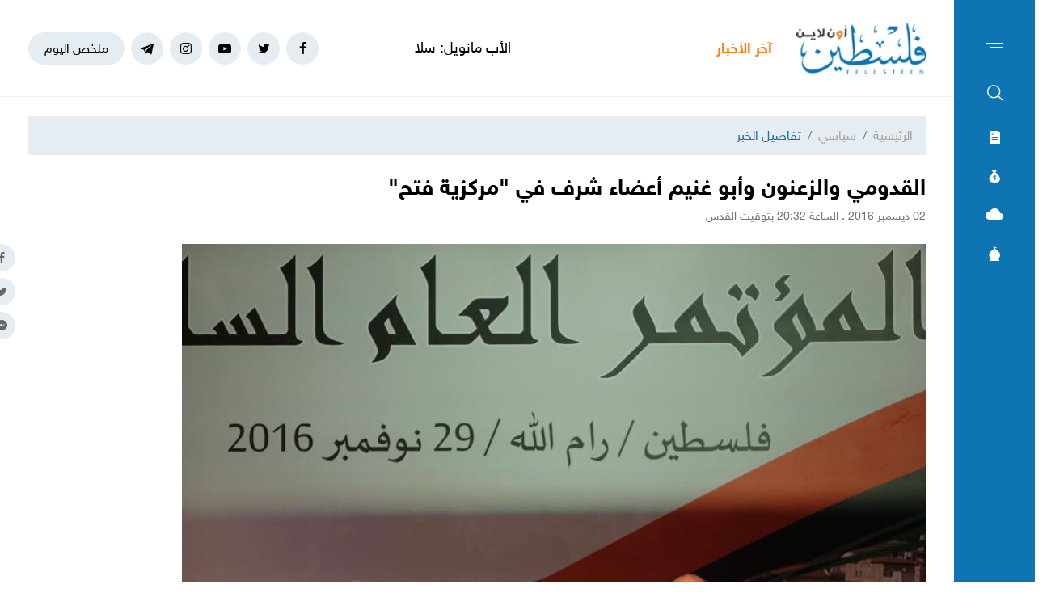

--- FILE ---
content_type: text/html; charset=UTF-8
request_url: https://felesteen.news/post/1051/%D8%A7%D9%84%D9%82%D8%AF%D9%88%D9%85%D9%8A-%D9%88%D8%A7%D9%84%D8%B2%D8%B9%D9%86%D9%88%D9%86-%D9%88%D8%A3%D8%A8%D9%88-%D8%BA%D9%86%D9%8A%D9%85-%D8%A3%D8%B9%D8%B6%D8%A7%D8%A1-%D8%B4%D8%B1%D9%81-%D9%81%D9%8A-%D9%85%D8%B1%D9%83%D8%B2%D9%8A%D8%A9-%D9%81%D8%AA%D8%AD
body_size: 11697
content:
<!DOCTYPE html>
<html lang="ar">
<head>
  <meta http-equiv="Content-Type" content="text/html; charset=utf-8">
  <meta name="viewport" content="width=device-width, initial-scale=1, maximum-scale=1, user-scalable=no">
  <meta http-equiv="x-ua-compatible" content="ie=edge">
      <title>القدومي والزعنون وأبو غنيم أعضاء شرف في &quot;مركزية فتح&quot; | فلسطين أون لاين</title>
    <meta name="robots" content="noodp,noydir"/>
    <meta name="robots" content="index,follow"/>
    <meta name="robots" content="ALL"/>
    <meta name="og:type" content="article"/>
    <meta name="og:title" content="القدومي والزعنون وأبو غنيم أعضاء شرف في &quot;مركزية فتح&quot;"/>
    <meta property="og:description" content=" أعلن الناطق الرسمي باسم المؤتمر العام السابع لحركة &quot;فتح&quot; محمود أبو الهيجا، مساء اليوم الجمعة، أن الرئيس محمود عباس اقترح على مؤتمر &quot;فتح&quot; اعتماد فاروق القدومي، وسليم الزعنون، وأبو ماهر غنيم، أعضاء دائ"/>
    <meta property="og:image" content="https://felesteen.news/thumb/830x506/uploads/images/1/An4fz01t-bq7DFEH8DkzPifNaISyVTCT.jpg"/>
    <meta property="og:image:width" content="830"/>
    <meta property="og:image:height" content="506"/>
    <meta property="og:url" content="https://felesteen.news/post/1051/القدومي-والزعنون-وأبو-غنيم-أعضاء-شرف-في-مركزية-فتح"/>
    <meta property="og:site_name" content="فلسطين أون لاين"/>
    <meta name="twitter:card" content="summary_large_image"/>
    <meta name="twitter:domain" content="https://felesteen.news/post/1051/القدومي-والزعنون-وأبو-غنيم-أعضاء-شرف-في-مركزية-فتح"/>
    <meta name="twitter:site" content=""/>
    <meta name="twitter:creator" content=""/>
    <meta name="twitter:image:src" content="https://felesteen.news/thumb/830x506/uploads/images/1/An4fz01t-bq7DFEH8DkzPifNaISyVTCT.jpg"/>
    <meta name="twitter:description" content=" أعلن الناطق الرسمي باسم المؤتمر العام السابع لحركة &quot;فتح&quot; محمود أبو الهيجا، مساء اليوم الجمعة، أن الرئيس محمود عباس اقترح على مؤتمر &quot;فتح&quot; اعتماد فاروق القدومي، وسليم الزعنون، وأبو ماهر غنيم، أعضاء دائ"/>
    <meta name="twitter:title" content="القدومي والزعنون وأبو غنيم أعضاء شرف في &quot;مركزية فتح&quot;"/>
    <meta name="twitter:url" content="https://felesteen.news/post/1051/القدومي-والزعنون-وأبو-غنيم-أعضاء-شرف-في-مركزية-فتح"/>
    <meta name="description" content=" أعلن الناطق الرسمي باسم المؤتمر العام السابع لحركة &quot;فتح&quot; محمود أبو الهيجا، مساء اليوم الجمعة، أن الرئيس محمود عباس اقترح على مؤتمر &quot;فتح&quot; اعتماد فاروق القدومي، وسليم الزعنون، وأبو ماهر غنيم، أعضاء دائ"/>
    <meta name="keywords" content=""/>
    <meta name="author" content=""/>
    <meta name="rating" content="General"/>
    <meta name="fb:app_id" content=""/>
    <meta name="copyright" content="جميع الحقوق محفوظة فلسطين أون لاين © 2025"/>
    <meta property="article:published_time" content="2016-12-02T20:32:19+02:00"/>
    <meta property="article:modified_time" content="2016-12-03T12:48:57+02:00"/>

<link rel="alternate" type="application/rss+xml" title="فلسطين أون لاين"
      href="https://felesteen.news/rss/category/all"/>
            <link rel="alternate" type="application/rss+xml" title="سياسي"
              href="https://felesteen.news/rss/category/25"/>
                                <link rel="alternate" type="application/rss+xml" title="صحة"
              href="https://felesteen.news/rss/category/11"/>
                <link rel="alternate" type="application/rss+xml" title="محليات"
              href="https://felesteen.news/rss/category/4"/>
                <link rel="alternate" type="application/rss+xml" title="اقتصاد"
              href="https://felesteen.news/rss/category/5"/>
                <link rel="alternate" type="application/rss+xml" title="فرص"
              href="https://felesteen.news/rss/category/13"/>
                <link rel="alternate" type="application/rss+xml" title="الإسـلام والعـصر"
              href="https://felesteen.news/rss/category/32"/>
                <link rel="alternate" type="application/rss+xml" title="إسرائيليات"
              href="https://felesteen.news/rss/category/26"/>
                <link rel="alternate" type="application/rss+xml" title="غرائب وطرائف"
              href="https://felesteen.news/rss/category/31"/>
                <link rel="alternate" type="application/rss+xml" title="علوم وتكنولوجيا"
              href="https://felesteen.news/rss/category/29"/>
                <link rel="alternate" type="application/rss+xml" title="مجتمع"
              href="https://felesteen.news/rss/category/28"/>
                                <link rel="alternate" type="application/rss+xml" title="مقالات مختارة"
              href="https://felesteen.news/rss/category/18"/>
                <link rel="alternate" type="application/rss+xml" title="آراء حرة"
              href="https://felesteen.news/rss/category/19"/>
                <link rel="alternate" type="application/rss+xml" title="كتاب فلسطين"
              href="https://felesteen.news/rss/category/17"/>
                <link rel="alternate" type="application/rss+xml" title="مقالات وآراء"
              href="https://felesteen.news/rss/category/16"/>
                <link rel="alternate" type="application/rss+xml" title="عربي ودولي"
              href="https://felesteen.news/rss/category/3"/>
                    <link rel="alternate" type="application/rss+xml" title="منوعات"
              href="https://felesteen.news/rss/category/7"/>
        

    <link rel="canonical" href="https://felesteen.news/post/1051/القدومي-والزعنون-وأبو-غنيم-أعضاء-شرف-في-مركزية-فتح">
  <meta name="msapplication-TileColor" content="#0e74b2">
<meta name="theme-color" content="#0e74b2">
<style type="text/css">
  @font-face{
    font-family: "Helvetica Neue W23";
    font-style: normal;
    font-weight: 400;
    src: url("https://felesteen.news/style/assets/css/fonts/HelveticaNeue/HelveticaNeueW23forSKY-Reg_T02.eot?") format("eot"), url("https://felesteen.news/style/assets/css/fonts/HelveticaNeue/HelveticaNeueW23forSKY-Reg_T02.woff") format("woff"), url("https://felesteen.news/style/assets/css/fonts/HelveticaNeue/HelveticaNeueW23forSKY-Reg_T02.svg#Helvetica_Neue_W23") format("svg"), url("https://felesteen.news/style/assets/css/fonts/HelveticaNeue/HelveticaNeueW23forSKY-Reg_T02.ttf") format("truetype");
  }
  @font-face{
    font-family: "Helvetica Neue W23";
    font-style: normal;
    font-weight: 700;
    src: url("https://felesteen.news/style/assets/css/fonts/HelveticaNeue/HelveticaNeueW23forSKY-Bd_T02.eot?") format("eot"), url("https://felesteen.news/style/assets/css/fonts/HelveticaNeue/HelveticaNeueW23forSKY-Bd_T02.woff") format("woff"), url("https://felesteen.news/style/assets/css/fonts/HelveticaNeue/HelveticaNeueW23forSKY-Bd_T02.svg#Helvetica_Neue_W23") format("svg"), url("https://felesteen.news/style/assets/css/fonts/HelveticaNeue/HelveticaNeueW23forSKY-Bd_T02.ttf") format("truetype");
  }
</style>
<link rel="stylesheet" href="https://felesteen.news/style/assets/css/plugins.css">
<link rel="stylesheet" href="https://felesteen.news/style/assets/css/style.css">
<link rel="stylesheet" href="https://felesteen.news/style/assets/css/o2.css">

<script async src="https://www.googletagmanager.com/gtag/js?id=UA-153064033-1"></script><script>window.dataLayer = window.dataLayer || [];  function gtag(){dataLayer.push(arguments);};  gtag("js", new Date());  gtag("config", "UA-153064033-1") ;</script>

<style>.fancybox-content{padding: 0;}
  #st_gdpr_iframe{left: 0 !important;}</style>    <link rel="stylesheet" href="https://felesteen.news/style/assets/css/pages.css">
  <style>
    #st_gdpr_iframe{left: auto !important;right: -5000px !important;}
    
  </style>
  <script type="application/ld+json">[{"@context":"https://schema.org","@type":"BreadcrumbList","itemListElement":[{"@type":"ListItem","position":1,"name":"الرئيسية","item":"https://felesteen.news"},{"@type":"ListItem","position":2,"name":"سياسي","item":"https://felesteen.news/post/category/25/سياسي"}]},{"@context":"https://schema.org","@type":"NewsArticle","mainEntityOfPage":{"@type":"WebPage","@id":"https://felesteen.news/post/1051/القدومي-والزعنون-وأبو-غنيم-أعضاء-شرف-في-مركزية-فتح"},"headline":"القدومي والزعنون وأبو غنيم أعضاء شرف في \"مركزية فتح\"","image":["uploads/images/1/An4fz01t-bq7DFEH8DkzPifNaISyVTCT.jpg","https://felesteen.news/thumb/400x300/uploads/images/1/An4fz01t-bq7DFEH8DkzPifNaISyVTCT.jpg","https://felesteen.news/thumb/800x450/uploads/images/1/An4fz01t-bq7DFEH8DkzPifNaISyVTCT.jpg"],"datePublished":"2016-12-02T20:32:19+02:00","dateModified":"2016-12-03T12:48:57+02:00","author":{"@type":"Person","name":"فلسطين أون لاين","url":"https://felesteen.news"},"publisher":{"@type":"Organization","name":"فلسطين أون لاين","logo":{"@type":"ImageObject","url":"https://felesteen.news/style/assets/images/logo.png"}},"description":" أعلن الناطق الرسمي باسم المؤتمر العام السابع لحركة \"فتح\" محمود أبو الهيجا، مساء اليوم الجمعة، أن الرئيس محمود عباس اقترح على مؤتمر \"فتح\" اعتماد فاروق القدومي، وسليم الزعنون، وأبو ماهر غنيم، أعضاء دائ"}]</script>
        <link rel="amphtml" href="https://felesteen.news/post/1051/القدومي-والزعنون-وأبو-غنيم-أعضاء-شرف-في-مركزية-فتح/amp">
    <script type="application/ld+json">
    {"@context":"http:\/\/schema.org","@type":"WebSite","name":"\u0641\u0644\u0633\u0637\u064a\u0646 \u0623\u0648\u0646 \u0644\u0627\u064a\u0646","url":"https:\/\/felesteen.news","potentialAction":{"@type":"SearchAction","target":"https:\/\/felesteen.news\/search?q={search_term_string}","query-input":"required name=search_term_string"}}
  </script>
</head>
<body>
<span class="site-overlay"></span>
<div class="mobile-menu" style="visibility: hidden;">
  <h3 class="header font-size-24 text-primary mb-4 mt-3 mr-3">الأقسام</h3>
  <nav>
    <ul class="menu mb-0">
              <li class="">
          <a href="https://felesteen.news/post/category/25/سياسي">سياسي</a>
                  </li>
              <li class="">
          <a href="https://felesteen.news/post/category/3/عربي-ودولي">عربي ودولي</a>
                  </li>
              <li class="">
          <a href="https://felesteen.news/post/category/4/محليات">محليات</a>
                  </li>
              <li class="">
          <a href="https://felesteen.news/post/category/5/اقتصاد">اقتصاد</a>
                  </li>
              <li class="submenu">
          <a href="https://felesteen.news/post/category/7/منوعات">منوعات</a>
                      <span class="submenu-toggle"><i class="icon-angle-down"></i></span>
            <ul>
                              <li><a href="https://felesteen.news/post/category/11/صحة">صحة</a></li>
                              <li><a href="https://felesteen.news/post/category/29/علوم-وتكنولوجيا">علوم وتكنولوجيا</a></li>
                              <li><a href="https://felesteen.news/post/category/31/غرائب-وطرائف">غرائب وطرائف</a></li>
                              <li><a href="https://felesteen.news/post/category/32/الإسلام-والعصر">الإسـلام والعـصر</a></li>
                              <li><a href="https://felesteen.news/post/category/28/مجتمع">مجتمع</a></li>
                          </ul>
                  </li>
              <li class="">
          <a href="https://felesteen.news/post/category/16/مقالات-وآراء">مقالات وآراء</a>
                  </li>
              <li class="">
          <a href="https://felesteen.news/journals">الصحيفة</a>
                  </li>
              <li class="">
          <a href="https://felesteen.news/contact">تواصل معنا</a>
                  </li>
              <li class="">
          <a href="https://felesteen.news/image/gallery/1201/%D8%A7%D9%86%D9%81%D9%88%D8%AC%D8%B1%D8%A7%D9%81%D9%8A%D9%83">انفوجرافيك</a>
                  </li>
              <li class="">
          <a href="https://felesteen.news/image/galleries">وسـائط</a>
                  </li>
          </ul>
  </nav>
</div>
<div class="main-box newspaper-box" style="visibility: hidden;">
    <h3 class="header font-size-24 text-primary mb-4 mt-3 mr-3">6206</h3>
    <div class="text-center">
      <div class="p-3 d-inline-block" style="border: 1px solid #f2f4f6;">
        <a href="https://felesteen.news/journal/8631/6206">
          <img src="https://felesteen.news/thumb/240x336/uploads/images/2025/11/aByzv.jpg" class=" img-fluid" alt="">

        </a>
      </div>
    </div>
  </div>

<div class="main-box money-box" style="visibility: hidden;">
  <h3 class="header font-size-24 text-primary mb-4 mt-3 mr-3">أسعار العملات</h3>
      <div class="text-center pb-4" style="border-bottom: 1px solid #f1f2f4;">
      <h3 class="title font-size-20 mb-0">دولار أمريكي</h3>
      <div class="my-3"><img src="assets/images/icon-money.png" alt=""></div>
      <div class="font-size-26">3.25</div>
      <div class="font-size-16 text-gray-500">مقابل الشيكل</div>
    </div>
        <div class="d-flex align-items-center font-size-18 font-weight-bold p-3" style="border-bottom: 1px solid #f1f2f4;">
      <span class="text-gray-600">يورو</span>
      <span class="mr-auto">3.77</span>
    </div>
      <div class="d-flex align-items-center font-size-18 font-weight-bold p-3" style="border-bottom: 1px solid #f1f2f4;">
      <span class="text-gray-600">جنيه مصري</span>
      <span class="mr-auto">0.07</span>
    </div>
      <div class="d-flex align-items-center font-size-18 font-weight-bold p-3" style="border-bottom: 1px solid #f1f2f4;">
      <span class="text-gray-600">دينار أردني</span>
      <span class="mr-auto">4.59</span>
    </div>
      <div class="d-flex align-items-center font-size-18 font-weight-bold p-3" style="border-bottom: 1px solid #f1f2f4;">
      <span class="text-gray-600">جنيه إسترليني</span>
      <span class="mr-auto">4.27</span>
    </div>
  </div>
<div class="main-box weather-box" style="visibility: hidden;">
    <h3 class="header font-size-24 text-primary mb-4 mt-3 mr-3">حالة الطقس</h3>
    <div class="text-center pb-4" style="border-bottom: 1px solid #f1f2f4;">
      <h3 class="title font-size-20 mb-0">السبت</h3>
      <div class="my-3"><img src="https://felesteen.news/style/assets/images/weather/clear-day.png" alt=""></div>
      <div class="font-size-26">19° - 10°</div>
      <div class="font-size-16 text-gray-500">صافِ خلال اليوم</div>
    </div>
              <div class="d-flex align-items-center font-size-18 font-weight-bold p-3"
           style="border-bottom: 1px solid #f1f2f4;">
        <span class="text-gray-600">الأحد</span>
        <span class="mr-auto">22° - 10°</span>
        <span class="mr-3"><img src="https://felesteen.news/style/assets/images/weather/clear-day.png" style="width: 32px;" alt=""></span>
      </div>
          <div class="d-flex align-items-center font-size-18 font-weight-bold p-3"
           style="border-bottom: 1px solid #f1f2f4;">
        <span class="text-gray-600">الإثنين</span>
        <span class="mr-auto">25° - 12°</span>
        <span class="mr-3"><img src="https://felesteen.news/style/assets/images/weather/clear-day.png" style="width: 32px;" alt=""></span>
      </div>
      </div>
<div class="main-box prayer-times-box" style="visibility: hidden;">
  <h3 class="header font-size-24 text-primary mb-4 mt-3 mr-3">أوقات الصلاة</h3>
  <div class="d-flex align-items-center font-size-18 font-weight-bold p-3" style="border-bottom: 1px solid #f1f2f4;">
    <span class="text-gray-600">الفجر</span>
    <span class="mr-auto">05:02</span>
  </div>
  <div class="d-flex align-items-center font-size-18 font-weight-bold p-3" style="border-bottom: 1px solid #f1f2f4;">
    <span class="text-gray-600">الشروق</span>
    <span class="mr-auto">06:12</span>
  </div>
  <div class="d-flex align-items-center font-size-18 font-weight-bold p-3" style="border-bottom: 1px solid #f1f2f4;">
    <span class="text-gray-600">الظهر</span>
    <span class="mr-auto">11:27</span>
  </div>
  <div class="d-flex align-items-center font-size-18 font-weight-bold p-3" style="border-bottom: 1px solid #f1f2f4;">
    <span class="text-gray-600">العصر</span>
    <span class="mr-auto">14:23</span>
  </div>
  <div class="d-flex align-items-center font-size-18 font-weight-bold p-3" style="border-bottom: 1px solid #f1f2f4;">
    <span class="text-gray-600">المغرب</span>
    <span class="mr-auto">16:42</span>
  </div>
  <div class="d-flex align-items-center font-size-18 font-weight-bold p-3" style="border-bottom: 1px solid #f1f2f4;">
    <span class="text-gray-600">العشاء</span>
    <span class="mr-auto">17:52</span>
  </div>
</div>
<div class="trend-overlay"></div>
<div class="trend-box" style="overflow-y: auto;visibility: hidden">
  <div class="container-fluid">
    <div class="row pt-5 px-xl-5">
      <div class="col-lg-4 text-center">
        <div class="widget widget-style-2 d-inline-block d-lg-block text-right mb-4">
          <header class="widget-header mb-5">
            <h2 class="header-title m-0 font-size-20 font-weight-bold"><span class="header-link text-primary">أحدث
                الأخبار</span></h2>
          </header>
          <div class="widget-body">
                          <article class="entry-box entry-box-2 mb-4">
                <h3 class="entry-title m-0 font-size-16 font-weight-bold"><a
                          href="https://felesteen.news/post/172005/الأب-مانويل-سلاح-المقاومة-سيقود-إسرائيل-إلى-العزلة">الأب مانويل: سلاح المقاومة سيقود (إسرائيل) إلى العزلة</a></h3>
              </article>
                          <article class="entry-box entry-box-2 mb-4">
                <h3 class="entry-title m-0 font-size-16 font-weight-bold"><a
                          href="https://felesteen.news/post/172006/كيف-تتجسس-إسرائيل-علينا-عبر-هواتف-سامسونغ">كيف تتجسس (إسرائيل) علينا عبر هواتف "سامسونغ"؟</a></h3>
              </article>
                          <article class="entry-box entry-box-2 mb-4">
                <h3 class="entry-title m-0 font-size-16 font-weight-bold"><a
                          href="https://felesteen.news/post/172004/مستوطنون-يحرقون-منازل-ومركبات-في-الجبعة-ببيت-لحم">مستوطنون يحرقون منازل ومركبات في الجبعة ببيت لحم</a></h3>
              </article>
                          <article class="entry-box entry-box-2 mb-4">
                <h3 class="entry-title m-0 font-size-16 font-weight-bold"><a
                          href="https://felesteen.news/post/171976/خرق-مستمر-لاتفاق-وقف-إطلاق-النار-شهداء-ومصابون-في-قصف-الاحتلال-عل">خرقٌ مستمر لاتفاق وقف إطلاق النار.. شهداء ومصابون في قصف الاحتلال على غزَّة</a></h3>
              </article>
                          <article class="entry-box entry-box-2 mb-4">
                <h3 class="entry-title m-0 font-size-16 font-weight-bold"><a
                          href="https://felesteen.news/post/172002/بن-غفير-يطالب-نتنياهو-باعتقال-أبو-مازن-سأتولى-التعامل-معه">بن غفير يطالب نتنياهو باعتقال أبو مازن: "سأتولى التعامل معه"</a></h3>
              </article>
                          <article class="entry-box entry-box-2 mb-4">
                <h3 class="entry-title m-0 font-size-16 font-weight-bold"><a
                          href="https://felesteen.news/post/172001/أمن-المقاومة-يحذر-من-محاولات-استدراج-واغتيال-تستهدف-كوادره">أمن المقاومة يحذّر من محاولات استدراج واغتيال تستهدف كوادره</a></h3>
              </article>
                      </div>
        </div>
      </div>
      <div class="col-lg-4 text-center">
        <div class="widget widget-style-2 d-inline-block d-lg-block text-right mb-4">
          <header class="widget-header mb-5">
            <h2 class="header-title m-0 font-size-20 font-weight-bold"><span class="header-link text-primary">الأكثر
                قراءة</span></h2>
          </header>
          <div class="widget-body">
                          <article class="entry-box entry-box-2 mb-4">
                <h3 class="entry-title m-0 font-size-16 font-weight-bold"><a
                          href="https://felesteen.news/post/171804/بالأسماء-رابط-فحص-نتائج-توجيهي-2025">بالأسماء... رابط فحص نتائج توجيهي 2025</a></h3>
              </article>
                          <article class="entry-box entry-box-2 mb-4">
                <h3 class="entry-title m-0 font-size-16 font-weight-bold"><a
                          href="https://felesteen.news/post/171807/الإعلان-عن-نتائج-الثانوية-العامة-2007-توجيهي-غزة-رابط-الاستعلام">الإعلان عن نتائج الثانوية العامة 2007 "توجيهي غزة " (رابط الاستعلام)</a></h3>
              </article>
                          <article class="entry-box entry-box-2 mb-4">
                <h3 class="entry-title m-0 font-size-16 font-weight-bold"><a
                          href="https://felesteen.news/post/171877/مؤسسة-المجد-أوروبا-الوهمية-رحلات-غامضة-من-غزة-تثير-الشكوك-إليك-ال">مؤسَّسة "المجد أوروبَّا" الوهميَّة... رحلات غامضة من غزَّة تثير الشُّكوك (إليك القصَّة كاملةً)</a></h3>
              </article>
                          <article class="entry-box entry-box-2 mb-4">
                <h3 class="entry-title m-0 font-size-16 font-weight-bold"><a
                          href="https://felesteen.news/post/171892/رابط-التسجيل-لحقيبة-الكرامة-وكسوة-أطفال-أقل-من-3-سنوات-بغزة">رابط التسجيل لحقيبة الكرامة وكسوة أطفال أقل من 3 سنوات بغزة</a></h3>
              </article>
                          <article class="entry-box entry-box-2 mb-4">
                <h3 class="entry-title m-0 font-size-16 font-weight-bold"><a
                          href="https://felesteen.news/post/171823/أسماء-أوائل-الفرع-العلمي-من-طلبة-توجيهي-2007-في-قطاع-غزة">أسماء أوائل الفرع العلمي من طلبة توجيهي 2007 في قطاع غزة</a></h3>
              </article>
                          <article class="entry-box entry-box-2 mb-4">
                <h3 class="entry-title m-0 font-size-16 font-weight-bold"><a
                          href="https://felesteen.news/post/171839/ما-علاقة-السعودية-في-حادث-سقوط-الطائرة-التركية">ما علاقة السعودية في حادث سقوط الطائرة التركية؟</a></h3>
              </article>
                      </div>
        </div>
      </div>
    </div>
  </div>
</div>
<div class="site-container">
  <div class="main-bar">
  <div class="bar-content">
    <a href="#mobile-menu" class="menu-toggle"><span class="menu"></span></a>
    <nav>
      <ul class="menu">
        <li class="my-2"><a href="#search-box" class="py-2 font-size-24"><i class="icon-search"></i></a></li>
        <li class="my-2"><a href="#newspaper-box" class="py-2"><i class="icon-newspaper"></i></a></li>
        <li class="my-2"><a href="#money-box" class="py-2"><i class="icon-money"></i></a></li>
        <li class="my-2"><a href="#weather-box" class="py-2 font-size-14"><i class="icon-cloud"></i></a></li>
        <li class="my-2"><a href="#prayer-times-box" class="py-2 font-size-20"><i class="icon-mosque"></i></a></li>
      </ul>
    </nav>
  </div>
</div>  <div class="main-header-top"></div>
<header class="main-header">
  <div class="container">
    <div class="row align-items-center">
      <div class="col-lg-2 col-sm-auto col-12">
        <h1 class="main-logo m-0 text-center"><a href="https://felesteen.news"><img
                    src="https://felesteen.news/style/assets/images/logo.png" class="img-fluid"
                    alt="فلسطين أون لاين"></a></h1>
      </div>
      <div class="col offset-lg-1 d-none d-lg-block" style="overflow: hidden;">
        <div class="latest-news">
  <div class="header text-orange font-size-18 font-weight-bold" style="width: 70px">آخر الأخبار</div>
  <div class="mr-3">
    <div class="marquee" data-direction="right" data-pauseOnHover="true" style="height: 22px;overflow: hidden;">
      <div class="d-flex">
                  <h3 class="font-size-18 mb-0 ml-4"><a href="https://felesteen.news/post/172005/الأب-مانويل-سلاح-المقاومة-سيقود-إسرائيل-إلى-العزلة">الأب مانويل: سلاح المقاومة سيقود (إسرائيل) إلى العزلة</a></h3>
                  <h3 class="font-size-18 mb-0 ml-4"><a href="https://felesteen.news/post/172006/كيف-تتجسس-إسرائيل-علينا-عبر-هواتف-سامسونغ">كيف تتجسس (إسرائيل) علينا عبر هواتف "سامسونغ"؟</a></h3>
                  <h3 class="font-size-18 mb-0 ml-4"><a href="https://felesteen.news/post/172004/مستوطنون-يحرقون-منازل-ومركبات-في-الجبعة-ببيت-لحم">مستوطنون يحرقون منازل ومركبات في الجبعة ببيت لحم</a></h3>
                  <h3 class="font-size-18 mb-0 ml-4"><a href="https://felesteen.news/post/171976/خرق-مستمر-لاتفاق-وقف-إطلاق-النار-شهداء-ومصابون-في-قصف-الاحتلال-عل">خرقٌ مستمر لاتفاق وقف إطلاق النار.. شهداء ومصابون في قصف الاحتلال على غزَّة</a></h3>
                  <h3 class="font-size-18 mb-0 ml-4"><a href="https://felesteen.news/post/172002/بن-غفير-يطالب-نتنياهو-باعتقال-أبو-مازن-سأتولى-التعامل-معه">بن غفير يطالب نتنياهو باعتقال أبو مازن: "سأتولى التعامل معه"</a></h3>
                  <h3 class="font-size-18 mb-0 ml-4"><a href="https://felesteen.news/post/172001/أمن-المقاومة-يحذر-من-محاولات-استدراج-واغتيال-تستهدف-كوادره">أمن المقاومة يحذّر من محاولات استدراج واغتيال تستهدف كوادره</a></h3>
                  <h3 class="font-size-18 mb-0 ml-4"><a href="https://felesteen.news/post/171993/إلى-أين-يقود-مشروع-القرار-الأمريكي-مستقبل-غزة-محللون-وسياسيون-يجي">إلى أين يقود مشروع القرار الأمريكيِّ مستقبل غزَّة؟ محلِّلون وسياسيُّون يجيبون</a></h3>
                  <h3 class="font-size-18 mb-0 ml-4"><a href="https://felesteen.news/post/171999/فلسطين-تحظر-منصة-الألعاب-روبلوكس-تنفيذا-لقرار-قضائي">فلسطين تحظر منصة الألعاب "روبلوكس" تنفيذاً لقرار قضائي</a></h3>
                  <h3 class="font-size-18 mb-0 ml-4"><a href="https://felesteen.news/post/171998/نزوح-للمرة-ال-13-إبراهيم-شعت-يتوج-بالمركز-الثاني-على-قطاع-غزة">نزوح للمرَّة ال 13... إبراهيم شعَّت يتوِّج بالمركز الثَّاني على قطاع غزَّة</a></h3>
                  <h3 class="font-size-18 mb-0 ml-4"><a href="https://felesteen.news/post/171992/عناتا-في-عين-العاصفة-الاستيطان-الجديد-يفتح-جرحا-جغرافيا-في-قلب-ال">عناتا في عين العاصفة... الاستيطان الجديد يفتح جرحًا جغرافيًّا في قلب القدس</a></h3>
              </div>
    </div>
  </div>
</div>
      </div>
      <div class="col-sm-auto mr-sm-auto col-12 pr-0">
  <nav class="links d-flex align-items-center justify-content-center">
          <a href="https://www.facebook.com/pl24online" target="_blank" class="mr-2 social facebook"><i class="icon-facebook"></i></a>
          <a href="https://twitter.com/F24online" target="_blank" class="mr-2 social twitter"><i class="icon-twitter"></i></a>
          <a href="https://www.youtube.com/@pl24online" target="_blank" class="mr-2 social youtube-play"><i class="icon-youtube-play"></i></a>
          <a href="https://instagram.com/pl24online" target="_blank" class="mr-2 social instagram"><i class="icon-instagram"></i></a>
          <a href="https://t.me/pl24online" target="_blank" class="mr-2 social telegram"><i class="icon-telegram"></i></a>
        <a href="#trend-box" class="mr-2 trend-link trend-toggle link">ملخص اليوم</a>
<!--    <a href="/special-file/55/بث-مباشر-لجميع-مباريات-كأس-العالم-2022" class="mr-2 trend-link position-relative link bg-danger text-white pulse-button">-->
<!--بث مباشر</a>-->
  </nav>
</div>
<style>

.pulse-button {
  position: relative;
  box-shadow: 0 0 0 0 rgba(232, 76, 61, 0.7);
  border-radius: 12px;
  cursor: pointer;
  -webkit-animation: pulse 1.25s infinite cubic-bezier(0.66, 0, 0, 1);
  -moz-animation: pulse 1.25s infinite cubic-bezier(0.66, 0, 0, 1);
  -ms-animation: pulse 1.25s infinite cubic-bezier(0.66, 0, 0, 1);
  animation: pulse 1.25s infinite cubic-bezier(0.66, 0, 0, 1);
}
@-webkit-keyframes pulse {to {box-shadow: 0 0 0 30px rgba(232, 76, 61, 0);}}
@-moz-keyframes pulse {to {box-shadow: 0 0 0 30px rgba(232, 76, 61, 0);}}
@-ms-keyframes pulse {to {box-shadow: 0 0 0 30px rgba(232, 76, 61, 0);}}
@keyframes  pulse {to {box-shadow: 0 0 0 30px rgba(232, 76, 61, 0);}}
</style>
    </div>
  </div>
</header><!-- #header -->
<div class="main-header-height"></div>  <div class="search-box">
  <div class="container">
    <div class="row">
      <div class="col-lg-8 col-md-10 mx-auto">
        <div class="search-container d-flex align-items-center">
          <form action="https://felesteen.news/search" class="search-form w-100">
            <label for="searchInput" class="d-flex align-items-center h-100 w-100 m-0">
              <button class="px-3 ml-2 font-size-30"><i class="icon-search"></i></button>
              <input type="text" name="q" id="searchInput" placeholder="ابحث هنا">
              <span class="line"></span>
            </label>
          </form>
        </div>
      </div>
    </div>
  </div>
</div>  <div class="mb-4"></div>
      
      <input type="hidden" id="page_app" value="posts">
  <input type="hidden" id="page_id" value="1051">
  <div id="fb-root"></div>
  <script async defer crossorigin="anonymous"
          src="https://connect.facebook.net/en_US/sdk.js#xfbml=1&version=v4.0&appId=145509319121994&autoLogAppEvents=1"></script>
  <script>
    window.fbAsyncInit = function () {
      FB.init({
        appId: '',
        xfbml: true,
        version: 'v2.1'
      });
      FB.api(
        '/',
        'POST',
        {"scrape": "true", "id": "https://felesteen.news/post/1051/القدومي-والزعنون-وأبو-غنيم-أعضاء-شرف-في-مركزية-فتح"},
        function (response) {
        }
      );
    };
    (function (d, s, id) {
      var js, fjs = d.getElementsByTagName(s)[0];
      if (d.getElementById(id)) {
        return;
      }
      js = d.createElement(s);
      js.id = id;
      js.src = "//connect.facebook.net/en_US/sdk.js";
      fjs.parentNode.insertBefore(js, fjs);
    }(document, 'script', 'facebook-jssdk'));
  </script>
  <div class="page-post">
    <div class="container">
      <div class="row">
        <div class="col-lg-12 mx-auto">
          <nav aria-label="breadcrumb" class="mb-4">
            <ol class="breadcrumb">
              <li class="breadcrumb-item"><a href="https://felesteen.news">الرئيسية</a></li>
              <li class="breadcrumb-item"><a href="https://felesteen.news/post/category/25/سياسي">سياسي</a></li>
              <li class="breadcrumb-item active" aria-current="page">تفاصيل الخبر</li>
            </ol>
          </nav>
                    <h1 class="post-title font-size-28 font-weight-bold page-title">القدومي والزعنون وأبو غنيم أعضاء شرف في "مركزية فتح"</h1>
          <div class="post-datetime font-size-14 text-gray-600 mb-4">02 ديسمبر 2016 . الساعة 20:32 بتوقيت القدس</div>
          <div class="page-post-title-top"></div>
          <div style="position:relative">
                          <figure class="figure">
                <img src="https://felesteen.news/thumb/w920/uploads/images/1/An4fz01t-bq7DFEH8DkzPifNaISyVTCT.jpg" class="figure-img img-fluid w-100" alt="...">
                <figcaption class="mt-1 text-gray-700 font-size-12"></figcaption>
              </figure>
                        <nav class="post-share fixed d-none d-md-block">
              <a href="javascript:;" class="mb-2 facebook share"><i class="icon-facebook"></i></a>
              <a href="javascript:;" class="mb-2 twitter share"><i class="icon-twitter"></i></a>
              <a href="javascript:;" class="mb-2 youtube-play messenger share"><i class="icon-messenger"></i></a>
            </nav>
          </div>
          <div class="row">
            <div class="col-lg-8">
              <nav class="post-share d-flex mb-3 d-md-none">
                <a href="javascript:;" class="ml-2 facebook share"><i class="icon-facebook"></i></a>
                <a href="javascript:;" class="ml-2 twitter share"><i class="icon-twitter"></i></a>
                <a href="javascript:;" class="ml-2 youtube-play messenger share"><i class="icon-messenger"></i></a>
              </nav>
              
              
              
              <div class="post-text-container">
                                  <div class="font-size-16 text-info">غزة - فلسطين أون لاين</div>
                                <p> أعلن الناطق الرسمي باسم المؤتمر العام السابع لحركة "فتح" محمود أبو الهيجا، مساء اليوم الجمعة، أن الرئيس محمود عباس اقترح على مؤتمر "فتح" اعتماد فاروق القدومي، وسليم الزعنون، وأبو ماهر غنيم، أعضاء دائمين في اللجنة المركزية للحركة.<br></p><p><strongs>وأضاف أبو الهيجا إن "الاقتراح قوبل بالموافقة بالإجماع، تكريسا لمبادئ "فتح" في الوفاء والاعتزاز بكبار قادتها المؤسسين."</strongs></p><p><strongs>وسبق للمتحدث باسم الحركة، أن أفاد ، بأن الأخيرة عيّنت ثلاثة من قادتها "أعضاء دائمين" للجنة المركزية، وهو ما عاد وصححه في تصريح لاحق، بيّن فيه أن القادة الثلاثة تم اختيارهم "أعضاء شرف".<br></strongs></p><p>وكان رئيس المجلس الوطني الفلسطيني، سليم الزعنون، قد أعلن أن المؤتمر العام السابع لحركة فتح انتخب الرئيس محمود عباس قائداً عاماً للحركة.</p><p><strongs></strongs></p><p>واجتمع 1320 عضوا في حركة فتح في مقر المقاطعة في رام الله الثلاثاء الماضي للمشاركة  المؤتمر السابع استمراره  لانتخاب لجنة مركزية جديدة ومجلس ثوري جديد، وإقرار النظام السياسي للحركة، بالإضافة إلى مناقشة ملفات أخرى.</p>
                                
              </div>
              <div class="post-tags d-flex flex-wrap my-4">
                              </div>
              <div class="widget widget-style-2 mb-5">
                <header class="widget-header mb-4"><meta http-equiv="Content-Type" content="text/html; charset=utf-8">
                  <h2 class="header-title m-0 font-size-18 font-weight-bold"><a class="header-link">تعليق عبر
                      الفيس بوك</a></h2>
                </header>
                <div class="widget-body">
                  <div class="facebook-comments mb-4">
                    <div class="fb-comments" data-href="https://felesteen.news/post/1051/القدومي-والزعنون-وأبو-غنيم-أعضاء-شرف-في-مركزية-فتح" data-numposts="5"></div>
                  </div>
                </div>
              </div>
            </div>
            <div class="col-lg-4">
              <div class="row">
                                  <div class="col-lg-12 col-md-6">
                    <div class="widget widget-style-2 mb-5">
                      <header class="widget-header mb-4">
                        <h2 class="header-title m-0 font-size-20 font-weight-bold"><a class="header-link text-primary">متعلقات</a>
                        </h2>
                      </header>
                      <div class="widget-body">
                                                  <article class="entry-box mb-4">
                            <a href="https://felesteen.news/post/171597/المؤتمر-القومي-العربي-ال34-المقاومة-قاعدة-النهضة-وسلاح-شرف-الأمة" class="d-block bg-bg p-4" style="border-radius: 8px;"><h3
                                      class="entry-title m-0 font-size-16 font-weight-bold">المؤتمر القومي العربي الـ34: المقاومة قاعدة النهضة وسلاح شرف الأمة</h3></a>
                          </article>
                                              </div>
                    </div>
                  </div>
                                                  <div class="col-lg-12 col-md-6">
                    <div class="widget-12 widget widget-style-2 mb-4">
                      <header class="widget-header mb-4">
                        <h2 class="header-title m-0 font-size-20 font-weight-bold"><a class="header-link text-primary">الأكثر
                            قراءة</a></h2>
                      </header>
                      <div class="widget-body">
                                                  <article class="entry-box entry-box-4 mb-4">
                            <a href="https://felesteen.news/post/171804/بالأسماء-رابط-فحص-نتائج-توجيهي-2025" class="d-block"><h3
                                      class="entry-title m-0 font-size-16 font-weight-bold">بالأسماء... رابط فحص نتائج توجيهي 2025</h3></a>
                          </article>
                                                  <article class="entry-box entry-box-4 mb-4">
                            <a href="https://felesteen.news/post/171807/الإعلان-عن-نتائج-الثانوية-العامة-2007-توجيهي-غزة-رابط-الاستعلام" class="d-block"><h3
                                      class="entry-title m-0 font-size-16 font-weight-bold">الإعلان عن نتائج الثانوية العامة 2007 "توجيهي غزة " (رابط الاستعلام)</h3></a>
                          </article>
                                                  <article class="entry-box entry-box-4 mb-4">
                            <a href="https://felesteen.news/post/171877/مؤسسة-المجد-أوروبا-الوهمية-رحلات-غامضة-من-غزة-تثير-الشكوك-إليك-ال" class="d-block"><h3
                                      class="entry-title m-0 font-size-16 font-weight-bold">مؤسَّسة "المجد أوروبَّا" الوهميَّة... رحلات غامضة من غزَّة تثير الشُّكوك (إليك القصَّة كاملةً)</h3></a>
                          </article>
                                                  <article class="entry-box entry-box-4 mb-4">
                            <a href="https://felesteen.news/post/171476/رابط-فحص-حالة-طلبك-في-تعبئة-اسطوانات-الغاز" class="d-block"><h3
                                      class="entry-title m-0 font-size-16 font-weight-bold">رابط فحص حالة طلبك في تعبئة اسطوانات الغاز</h3></a>
                          </article>
                                                  <article class="entry-box entry-box-4 mb-4">
                            <a href="https://felesteen.news/post/171572/رعب-في-طبريا-الثعابين-تخرج-من-تحت-الأرض-وتهاجم-بيوت-المستوطنين" class="d-block"><h3
                                      class="entry-title m-0 font-size-16 font-weight-bold">رعب في طبريا.. الثعابين تخرج من تحت الأرض وتهاجم بيوت المستوطنين!</h3></a>
                          </article>
                                              </div>
                    </div>
                  </div>
                              </div>
            </div>
          </div>
        </div>
      </div>
    </div>
  </div>
  
  
  <div class="widget-breaking-container section-breaking" style="display: none;">
  <div class="widget-breaking-top"></div>
  <div class="widget-breaking fixed py-4">
    <div class="container">
      <div class="d-flex align-items-center">
        <div class="header-title col-auto d-none d-sm-block">عاجل</div>
        <div class="content col">
          <div class="item font-weight-bold breaking-title"></div>
        </div>
        <div class="close-container">
          <span class="close"></span>
        </div>
      </div>
    </div>
  </div>
  <div class="widget-breaking-height"></div>
</div>
<style>.widget-breaking{background-color:#a60202}.widget-breaking .header-title{color:#f6ed36;font-weight:700;font-size:30px}.widget-breaking .header-icon{color:#fff;font-size:32px}.widget-breaking .item{color:#fff;font-size:20px}.widget-breaking .close{display:block;width:36px;height:36px;cursor:pointer;position:relative;border-radius:50%;border:2px solid #fff;background-color:transparent}.widget-breaking .close,.widget-breaking .close::after,.widget-breaking .close::before{transition:all .4s cubic-bezier(.68,-.55,.27,1.55)}.widget-breaking .close::after,.widget-breaking .close::before{width:2px;height:14px;content:'';position:absolute;top:50%;right:50%;background-color:#fff}.widget-breaking .close::before{transform:translate(50%,-50%) rotate(45deg)}.widget-breaking .close::after{transform:translate(50%,-50%) rotate(-45deg);transition-duration:.8s}.widget-breaking .close:hover{background-color:#da1514}.widget-breaking .close:hover::before{transform:translate(50%,-50%) rotate(45deg) scale(1.5)}.widget-breaking .close:hover::after{transform:translate(50%,-50%) rotate(-45deg) scale(1.5)}.widget-breaking.fixed{position:fixed;bottom:0;right:0;z-index:99;width:100%}</style>  <footer class="main-footer bg-white pt-5 pb-1">
  <div class="container">
    <div class="row">
      <div class="col-lg-6 col-md-7">
        <ul class="links d-flex flex-wrap">
      <li class="mb-4"><a href="https://felesteen.news/post/category/19/آراء-حرة" target="">آراء حرة</a></li>
      <li class="mb-4"><a href="https://felesteen.news/post/category/13/فرص" target="_blank">🔹فرص عمل</a></li>
      <li class="mb-4"><a href="https://felesteen.news/journals" target="_blank">🔹أرشيف الصحيفة</a></li>
      <li class="mb-4"><a href="https://felesteen.news/special-files" target="_blank">🔹ملفات خاصة</a></li>
  </ul>
      </div>
      <div class="col-lg-4 col-md-5 mr-lg-auto">
        <nav class="social d-flex justify-content-md-end justify-content-center mb-4">
      <a href="https://www.facebook.com/pl24online" target="_blank" class="mx-1 facebook"><i class="icon-facebook"></i></a>
      <a href="https://twitter.com/F24online" target="_blank" class="mx-1 twitter"><i class="icon-twitter"></i></a>
      <a href="https://www.youtube.com/@pl24online" target="_blank" class="mx-1 youtube-play"><i class="icon-youtube-play"></i></a>
      <a href="https://instagram.com/pl24online" target="_blank" class="mx-1 instagram"><i class="icon-instagram"></i></a>
      <a href="https://t.me/pl24online" target="_blank" class="mx-1 telegram"><i class="icon-telegram"></i></a>
      <a href="https://www.tiktok.com/@ps24online" target="_blank" class="mx-1 tiktok"><i class="">
        <svg width="20px" height="20px" viewBox="0 0 32 32" xmlns="http://www.w3.org/2000/svg" fill="currentColor">
  <path d="M16.708 0.027c1.745-0.027 3.48-0.011 5.213-0.027 0.105 2.041 0.839 4.12 2.333 5.563 1.491 1.479 3.6 2.156 5.652 2.385v5.369c-1.923-0.063-3.855-0.463-5.6-1.291-0.76-0.344-1.468-0.787-2.161-1.24-0.009 3.896 0.016 7.787-0.025 11.667-0.104 1.864-0.719 3.719-1.803 5.255-1.744 2.557-4.771 4.224-7.88 4.276-1.907 0.109-3.812-0.411-5.437-1.369-2.693-1.588-4.588-4.495-4.864-7.615-0.032-0.667-0.043-1.333-0.016-1.984 0.24-2.537 1.495-4.964 3.443-6.615 2.208-1.923 5.301-2.839 8.197-2.297 0.027 1.975-0.052 3.948-0.052 5.923-1.323-0.428-2.869-0.308-4.025 0.495-0.844 0.547-1.485 1.385-1.819 2.333-0.276 0.676-0.197 1.427-0.181 2.145 0.317 2.188 2.421 4.027 4.667 3.828 1.489-0.016 2.916-0.88 3.692-2.145 0.251-0.443 0.532-0.896 0.547-1.417 0.131-2.385 0.079-4.76 0.095-7.145 0.011-5.375-0.016-10.735 0.025-16.093z"/>
</svg></i></a>
</nav>
<style>.main-footer .social a[class*=tiktok]:hover {border-color: #000; background-color: #000; }</style>
        <p class="copyright font-size-14 text-gray-600 text-md-left text-center mb-3">جميع الحقوق محفوظة فلسطين أون لاين © 2025</p>
        <a href="http://www.atyaf.co" class="atyaf d-block text-md-left text-center mb-3 mb-md-0"><img
                  src="https://felesteen.news/style/assets/images/atyafco.png" class="img-fluid" alt="atyaf co logo"></a>
      </div>
    </div>
  </div>
</footer></div>
<script type="text/javascript" src="https://felesteen.news/style/assets/js/jquery-3.2.1.min.js"></script>
<script type="text/javascript">
  window.site_url = 'https://felesteen.news';
  window.time_zone = 'Asia/Jerusalem';
</script>
<!--[if lt IE 9]>
<script src="https://felesteen.news/style/assets/js/html5shiv.js"></script>
<![endif]-->
<script type="text/javascript" src="https://felesteen.news/style/assets/js/plugins/pace.min.js"></script>
<script type="text/javascript" src="https://felesteen.news/style/assets/js/plugins/swiper.min.js"></script>
<script type="text/javascript" src="https://felesteen.news/style/assets/js/plugins/jquery.marquee.min.js"></script>
<script type="text/javascript" src="https://felesteen.news/style/assets/js/plugins/idTabs.js"></script>
<script type="text/javascript" src="https://felesteen.news/style/assets/js/plugins/jquery.validate.min.js"></script>
<script type="text/javascript" src="https://felesteen.news/style/assets/js/plugins/messages_ar.min.js"></script>
<script type="text/javascript" src="https://felesteen.news/style/assets/js/plugins/sweetalert.min.js"></script>
<script type="text/javascript" src="https://felesteen.news/style/assets/js/plugins/moment.js"></script>
<script type="text/javascript" src="https://felesteen.news/style/assets/js/plugins/moment-timezone-with-data.js"></script>
<script type="text/javascript" src="https://felesteen.news/style/assets/js/plugins/moment-ar.js"></script>
<script type="text/javascript" src="https://felesteen.news/style/assets/js/plugins/jquery.fancybox.min.js"></script>
<script type="text/javascript" src="https://felesteen.news/style/assets/js/o2.js"></script>
<script type="text/javascript" src="https://felesteen.news/style/assets/js/breaking.js"></script>

<style>
@media (max-width: 575.98px){
.site-container {
 padding-right: 0!important; 
}
.main-bar {
 display: none!important; 
}
}
</style>
<script type="text/javascript">
  $(document).ready(function () {

    if ($('.marquee').length > 0) {
      $('.marquee').marquee({duration: 7000, duplicated: true});
    }

    // tabs
    $(".tabs").idTabs(function (id, list, set) {
      $("a", set).removeClass("selected")
        .filter("[href='" + id + "']", set).addClass("selected");
      for (i in list)
        $(list[i]).hide();
      $(id).fadeIn();
      return false;
    });

    // for mobile menu
    $(document).on('keydown', function (e) {
      if (e.keyCode === 27) { // ESC
        $('body').removeClass('search-active mobile-menu-active')
      }
    });
    // check input, textarea no empty
    $("input, textarea").on('focusout change submit blur', function () {
      if (!$(this).val()) {
        $(this).removeClass('not-empty');
      } else {
        $(this).addClass('not-empty');
      }
    });
    $('button[type="reset"]').on('click', function () {
      $(this).parents('form').find('input, textarea').removeClass('not-empty')
    });
    $('.site-overlay').on('click', function () {
      $('.main-bar .menu-toggle').removeClass('close-all');
      $('.main-bar ul.menu > li a').removeClass('active');
      $('body').removeClass('mobile-menu-active search-box-active newspaper-box-active money-box-active weather-box-active prayer-times-box-active');
    });
    $(document).on('click', '.menu-toggle:not(.close-all)', function () {
      // if($(this).hasClass('close-all')){
      //   $('body').removeClass('search-box-active newspaper-box-active money-box-active weather-box-active prayer-times-box-active trend-box-active');
      // }else{
      $('.main-bar ul.menu > li a').removeClass('active');
      $('body').removeClass('search-box-active newspaper-box-active money-box-active weather-box-active prayer-times-box-active').toggleClass('mobile-menu-active');
      // }
    });
    $('.main-bar ul.menu > li a').on('click', function () {
      var $link = $(this).attr('href').replace('#', '');
      $('.main-bar ul.menu > li a').removeClass('active');
      $('.main-bar .menu-toggle').addClass('close-all');
      $(this).toggleClass('active');
      $('body').removeClass('mobile-menu-active search-box-active newspaper-box-active money-box-active weather-box-active prayer-times-box-active trend-box-active').toggleClass($link + '-active');
    });
    $('.mobile-menu .menu > li.submenu').on('click', function (e) {
      e.preventDefault();
      if (!$(this).hasClass('active')) {
        $('.mobile-menu .menu > li.active').removeClass('active');
        $(this).addClass('active')
      } else {
        $(this).removeClass('active')
      }
    });
    $(document).on('click', '.trend-toggle', function () {
      $('.main-bar .menu-toggle').toggleClass('close-all');
      $('body').removeClass('mobile-menu-active search-box-active newspaper-box-active money-box-active weather-box-active prayer-times-box-active').toggleClass('trend-box-active')
    });
    $(document).on('click', '.close-all', function () {
      $('.main-bar .menu-toggle').removeClass('close-all');
      $('.main-bar ul.menu > li a').removeClass('active');
      $('body').removeClass('mobile-menu-active search-box-active newspaper-box-active money-box-active weather-box-active prayer-times-box-active trend-box-active')//.toggleClass('')
    });

  });

  function scrollElements() {
    var $adsFixedActive = $('.ads-fixed.fixed').length;
    if ($adsFixedActive) {
      var $contTop = $('.container-1').offset().top,
        $contLeft = $('.container-1').offset().left;
      if ($(window).scrollTop() <= $contTop) {
        $('.ads-fixed').removeClass('fix');
        $('.ads-fixed.right').css({'right': '', 'padding-top': '0', 'transform': ''});
        $('.ads-fixed.left').css({'left': '', 'padding-top': '0'});
      } else {
        $('.ads-fixed').addClass('fix');
        $('.ads-fixed.right').css({'right': $contLeft, 'padding-top': '10px', 'transform': 'translateX(20px)'});
        $('.ads-fixed.left').css({'left': $contLeft, 'padding-top': '10px'});
      }
    }

  }

  scrollElements();
  $(window).on('scroll', function () {
    scrollElements();
  });
  $(document).on('click', '.video-live-fixed .close', function () {
    $(this).closest('.video-live-fixed').fadeOut(300, function () {
      $(this).remove();
    })
  })
  ;
  
  let counter = document.querySelector(".counter");
let downloadText = document.querySelector(".download-text");
let download = document.querySelector(".download");
let timer = setInterval(downloadTimer, 1 * 1000);
function downloadTimer() {
  let counterNum = parseInt(counter.innerText);
  if (counterNum >= 1) {
    counter.innerText = counterNum - 1;
  } else {
    download.removeAttribute("hidden");
    if (downloadText) downloadText.remove();
  }
  if (counterNum == 0) {
    clearInterval(timer);
  }
}
</script>  <script>
    function addLink() {
      //Get the selected text and append the extra info
      var selection = window.getSelection(),
        pagelink = '<br /><br /> اقرأ المزيد: https://felesteen.news/p/1051' ,
        copytext = selection + pagelink,
        newdiv = document.createElement('div');

      //hide the newly created container
      newdiv.style.position = 'absolute';
      newdiv.style.left = '-99999px';

      //insert the container, fill it with the extended text, and define the new selection
      document.body.appendChild(newdiv);
      newdiv.innerHTML = copytext;
      selection.selectAllChildren(newdiv);

      window.setTimeout(function () {
        document.body.removeChild(newdiv);
      }, 100);
    }
    document.addEventListener('copy', addLink);
  </script>

<script defer src="https://static.cloudflareinsights.com/beacon.min.js/vcd15cbe7772f49c399c6a5babf22c1241717689176015" integrity="sha512-ZpsOmlRQV6y907TI0dKBHq9Md29nnaEIPlkf84rnaERnq6zvWvPUqr2ft8M1aS28oN72PdrCzSjY4U6VaAw1EQ==" data-cf-beacon='{"version":"2024.11.0","token":"21ff05e0f78248ea928e369b382abf26","r":1,"server_timing":{"name":{"cfCacheStatus":true,"cfEdge":true,"cfExtPri":true,"cfL4":true,"cfOrigin":true,"cfSpeedBrain":true},"location_startswith":null}}' crossorigin="anonymous"></script>
</body>
</html>


--- FILE ---
content_type: text/css
request_url: https://felesteen.news/style/assets/css/o2.css
body_size: -310
content:
form.validate label.error{
  display: none!important;
}

--- FILE ---
content_type: text/css
request_url: https://felesteen.news/style/assets/css/pages.css
body_size: 738
content:
@charset "UTF-8";
.center, .post-share a i {
  position: absolute;
  top: 50%;
  right: 50%;
  transform: translate(50%, -50%);
}

.transition, .page-post .post-tags a, .page-article .post-tags a, .post-share a {
  transition: all 500ms, color 200ms;
}

.radius {
  border-radius: 8px;
}

.post-share.fixed {
  position: absolute;
  top: 0;
  left: -50px;
}
.post-share a {
  width: 34px;
  height: 34px;
  display: block;
  color: #666666;
  font-size: 14px;
  cursor: pointer;
  position: relative;
  border-radius: 50%;
  background-color: #e6edf2;
}
.post-share a:hover {
  color: #ffffff;
}
.post-share a:hover[class*=facebook] {
  border-color: #3b5998;
  background-color: #3b5998;
}
.post-share a:hover[class*=twitter] {
  border-color: #1da1f2;
  background-color: #1da1f2;
}
.post-share a:hover[class*=instagram] {
  border-color: #c13584;
  background-color: #c13584;
}
.post-share a:hover[class*=telegram] {
  border-color: #0088cc;
  background-color: #0088cc;
}
.post-share a:hover[class*=whatsapp] {
  border-color: #075e54;
  background-color: #075e54;
}
.post-share a:hover[class*=youtube] {
  border-color: #ff0000;
  background-color: #ff0000;
}
.post-share a:hover[class*=google-play] {
  border-color: #34a853;
  background-color: #34a853;
}
.post-share a:hover[class*=app-store] {
  border-color: #0a84ff;
  background-color: #0a84ff;
}

.page-post figure figcaption, .page-article figure figcaption {
  padding-right: 8px;
  border-right: 2px solid #cecece;
}
.page-post .post-slider, .page-article .post-slider {
  position: relative;
}
.page-post .post-slider .swiper-button, .page-article .post-slider .swiper-button {
  position: absolute;
  top: 0;
  z-index: 5;
  height: 100%;
  width: 60px;
  font-size: 32px;
  color: #fff;
  cursor: pointer;
}
.page-post .post-slider .swiper-button i, .page-article .post-slider .swiper-button i {
  position: absolute;
  top: 50%;
  right: 50%;
  transform: translate(50%, -50%);
}
.page-post .post-slider .swiper-button-disabled, .page-article .post-slider .swiper-button-disabled {
  cursor: default;
}
.page-post .post-slider .swiper-button-prev, .page-article .post-slider .swiper-button-prev {
  right: 0;
}
.page-post .post-slider .swiper-button-next, .page-article .post-slider .swiper-button-next {
  left: 0;
}
.page-post .post-text-container > p, .page-post .post-text-container > span, .page-post .post-text-container > div, .page-article .post-text-container > p, .page-article .post-text-container > span, .page-article .post-text-container > div {
  margin-bottom: 30px;
}
.page-post .post-text-container p, .page-post .post-text-container span, .page-post .post-text-container div, .page-article .post-text-container p, .page-article .post-text-container span, .page-article .post-text-container div {
  color: #343a40;
  font-size: 18px;
}
.page-post .blockquote, .page-article .blockquote {
  border: 1px solid;
  border-radius: 8px;
  padding: 24px 60px 18px 40px;
  position: relative;
  font-size: 18px;
  font-weight: bold;
}
.page-post .blockquote::before, .page-post .blockquote::after, .page-article .blockquote::before, .page-article .blockquote::after {
  font-size: 24px;
  content: "";
  font-family: "icons" !important;
  position: absolute;
}
.page-post .blockquote::before, .page-article .blockquote::before {
  right: 14px;
  top: 12px;
  transform: scale(-1);
}
.page-post .blockquote::after, .page-article .blockquote::after {
  bottom: 15px;
  left: 14px;
}
.page-post .author-profile, .page-article .author-profile {
  transform: translateY(-45%);
}
.page-post .author-profile img, .page-article .author-profile img {
  border: 5px solid #fff;
}
.page-post .post-tags a, .page-article .post-tags a {
  font-size: 16px;
  padding: 4px 14px;
  border-radius: 30px;
  background-color: #f7f7f7;
}
.page-post .post-tags a:hover, .page-article .post-tags a:hover {
  color: #fff;
  background-color: #0e74b2;
}
.page-post .related-posts header, .page-article .related-posts header {
  display: inline-block;
  position: relative;
  padding-bottom: 4px;
}
.page-post .related-posts header::after, .page-article .related-posts header::after {
  width: 70%;
  height: 2px;
  content: "";
  position: absolute;
  bottom: 0;
  right: 0;
  background-color: #e9e9e9;
}
.page-post .related-posts article a:hover, .page-article .related-posts article a:hover {
  text-decoration: underline;
}

/*# sourceMappingURL=pages.css.map */
